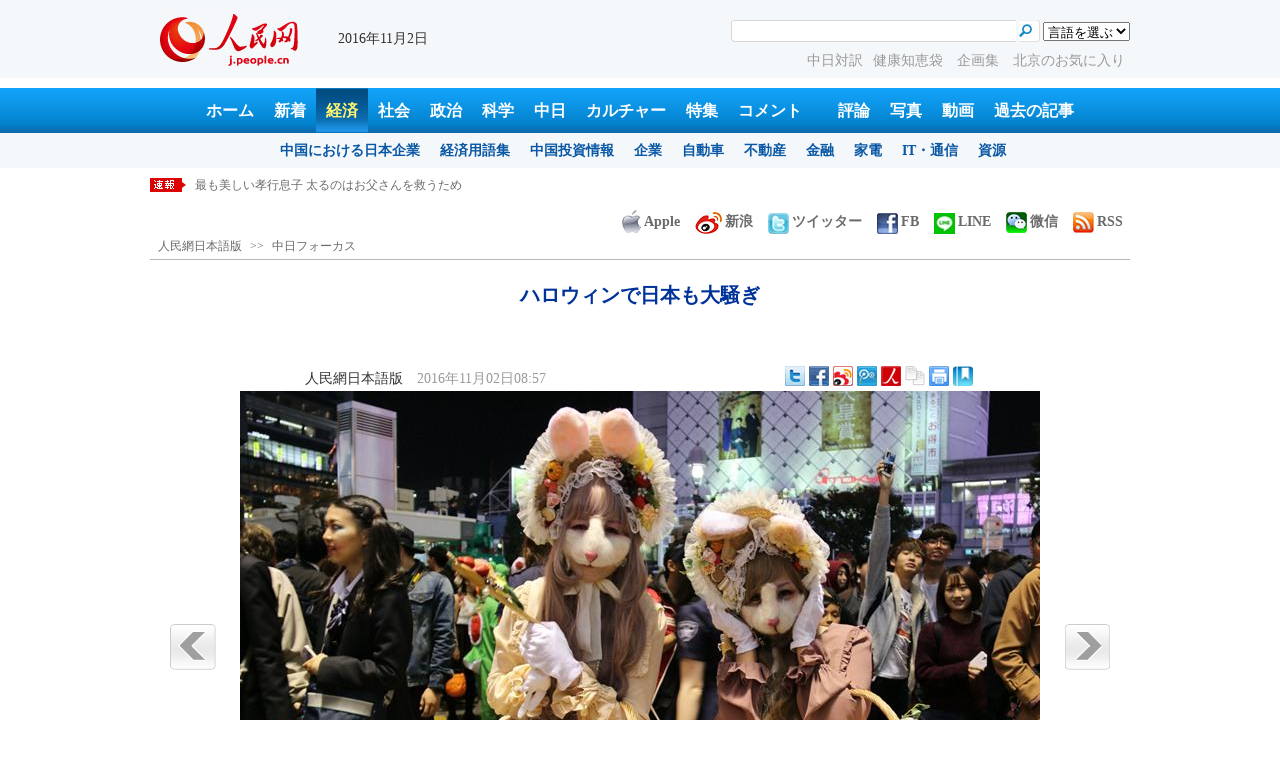

--- FILE ---
content_type: text/html
request_url: http://j.people.com.cn/n3/2016/1102/c94473-9135946.html
body_size: 9075
content:
<!DOCTYPE html PUBLIC "-//W3C//DTD XHTML 1.0 Transitional//EN" "http://www.w3.org/TR/xhtml1/DTD/xhtml1-transitional.dtd">

<html xmlns="http://www.w3.org/1999/xhtml">

<head>

<meta http-equiv="content-type" content="text/html;charset=UTF-8">

<meta http-equiv="Content-Language" content="utf-8" />

<meta content="all" name="robots" />

<title>ハロウィンで日本も大騒ぎ--人民網日本語版--人民日報</title>

<meta name="copyright" content="" />

<meta name="description" content="10月31日は西洋の伝統的なイベント「ハロウィン」。もともとは古代ケルト人の祭りで、悪魔を追い払うなどの宗教的な意味合いを持っていたが、現在では宗教色はほぼ失われ、民間の風習の一つとなっている。人民網が伝えた。" />

<meta name="keywords" content="ハロウィン,日本,中日" />

<meta name="filetype" content="0" />

<meta name="publishedtype" content="1" />

<meta name="pagetype" content="1" />

<meta name="catalogs" content="F_94473" />

<meta name="contentid" content="F_9135946" />

<meta name="publishdate" content="2016-11-02" />

<meta name="author" content="F_200756" />

<meta name="source" content="ソース：人民網日本語版 オリジナル" />

<meta name="editor" content="F_100603">

<meta name="sourcetype" content="8">

<meta http-equiv="X-UA-Compatible" content="IE=EmulateIE7" />

<link href="/img/2013japanpd/page.css" type="text/css" rel="stylesheet" media="all" />

<!--[if IE]>

<link href="/img/2013japanpd/hack_ie.css" type="text/css" rel="stylesheet" rev="stylesheet" media="all" />

<![endif]-->

<script src="/img/2013japanpd/js/jquery-1.7.1.min.js" type="text/javascript"></script>

<script src="/img/2013japanpd/js/jquery.tu.js" type="text/javascript"></script>

<script src="/img/2013japanpd/js/d2sub.js" type="text/javascript"></script>

<script src="/img/2013japanpd/js/jcarousellite.js" type="text/javascript"></script>

<script type="text/javascript">

$(document).ready(function(){

    $(".jCarouselLite2").jCarouselLite({

        btnNext: ".next1",

        btnPrev: ".prev1",

        visible:1,

        onMouse: true,

        bottomCtrl: '#focusCtrl'

    });

});

</script>

<script type="text/javascript">

<!--

function goto(){

	var res = true;

	if (document.form1.content.value==null || document.form1.content.value=="") {

		alert("「コメント欄」!");

		res = false;

	}

	if(res){

	  document.charset="utf-8";

	}

	return res;

}

function chakan()

{

window.open(url="http://posts.people.com.cn/bbs_new/app/src/main/?action=list&bid=5782694&channel_id=94473&id=9135946&lang=japan");

}



var kdocTitle = document.title;//标题 

	    var url = window.location.href.replace(/\?.*/,'') + '?from=fetion';

		var source='人民网日本語';

function shareyah(){		

		window.location.href = "http://bookmarks.yahoo.co.jp/bookmarklet/showpopup?t=" + EncodeUtf8(kdocTitle) + "&u=" + EncodeUtf8(url)+"&ei=UTF-8";

}

function shareqq(){

	window.open("http://v.t.qq.com/share/share.php?title=" + EncodeUtf8('ハロウィンで日本も大騒ぎ') + "" + EncodeUtf8('/n3/2016/1102/c94473-9135946.html')+"&ei=UTF-8","_blank");

	}		

function sharesina()

		{

		window.open('http://v.t.sina.com.cn/share/share.php?title='+EncodeUtf8(document.title)+'&url='+EncodeUtf8(location.href)+'&source='+EncodeUtf8(source),'_blank','width=450,height=400');

		}

function sharetwi(){

		window.location.href = "http://twitter.com/home?status=" + EncodeUtf8(url) + " " + EncodeUtf8(kdocTitle);

	   }

function Movelink()

		{

		window.location.href = "http://space.feixin.10086.cn/api/sharenews?url=" + EncodeUtf8(url) + "&title=" + EncodeUtf8(kdocTitle) +"&source="+EncodeUtf8(source);

		}

-->

</script>

<script type="text/javascript"> 

function copyToClipBoard(){  

    var clipBoardContent="";  

      clipBoardContent+=this.location.href;  

    window.clipboardData.setData("Text",clipBoardContent);  

    alert("クリップボードにコピーしました。あなたのＱＱまたはＭＳＮメッセンジャーに貼り付けて友人に紹介してください"); 

}

</script>

<script type="text/javascript">

function addFav(){   // 加入收藏夹

if (document.all) {

window.external.addFavorite(window.location.href,document.title);

} else if (window.sidebar) {

window.sidebar.addPanel(document.title, window.location.href, "");

}

}

</script>

<script type="text/javascript" src="/img/2010gaoqwbc/jquery1.js"></script>

<script type="text/javascript" src="/img/2013japanpd/jquery2.js"></script>

<script type="text/javascript" src="/img/2010gaoqwbc/jquery.plugin.js"></script>

<script type="text/javascript">

jQuery(function(jq){

	var r = jq('#desbox');

	var lis = r.find('#picG');

	lis.hover(function(el){

		el = jq(this);

		el.find('b').stop().animate({'bottom':0}, 1000);

	}, function(el){

		el = jq(this);

		el.find('b').stop().animate({'bottom': -(el[0].offsetHeight)}, 1000);

	});

});

</script>

</head>

<body>

<!--header-->

<div class="header">

  	<div class="w980 head_2 clear">

    	<div class="fl"><span><a href="http://j.people.com.cn/" target="_blank"><img src="/img/2013japanpd/images/logo.jpg" alt="" /></a></span>2016年11月2日&nbsp;&nbsp;</div>

        <div class="fr">

        	<div class="on2">

            	<form name="dateform" method="post" onsubmit="return false">

                &nbsp;<select onchange="window.location.href=this.value"><option value="">言語を選ぶ</option>
<option value="http://www.people.com.cn/" target="_blank">中国語</option>
<option value="http://english.peopledaily.com.cn/" target="_blank">英語</option>
<option value="http://russian.people.com.cn/" target="_blank">ロシア語</option>
<option value="http://french.peopledaily.com.cn/" target="_blank">フランス語</option>
<option value="http://spanish.peopledaily.com.cn/" target="_blank">スペイン語</option>
<option value="http://arabic.people.com.cn/" target="_blank">アラビア語</option>
<option value="http://kr.people.com.cn/" target="_blank">韓国語</option>
<option value="http://german.people.com.cn/" target="_blank">ドイツ語</option>
<option value="http://portuguese.people.com.cn/" target="_blank">ポルトガル</option></select>

            	</form>

        	</div>

        	<div class="on1">

            	<form action="http://search.people.com.cn/language/search.do" name="searchForm" method="post" target="_blank">

				<input type="hidden" name="dateFlag" value="false" />

				<input type="hidden" name="siteName" value="j"/>

				<input type="hidden" name="pageNum" value="1">

                <input type="text" name="keyword" id="keyword" class="on" value="" />

                <input type="image" name="button" id="button" value="search" src="/img/2013japanpd/images/icon4.jpg" />

            	</form>

            </div>

            <p><a href="http://j.people.com.cn/95961/index.html" target="_blank">中日対訳</a><a href="http://j.people.com.cn/94475/202874/index.html" target="_blank">健康知恵袋 </a><a href="http://j.people.com.cn/207985/index.html" target="_blank">企画集 </a><a href="http://j.people.com.cn/94473/208889/310016/index.html" target="_blank">北京のお気に入り</a></p>

      	</div>

  	</div>

</div>

<!--nav-->

<div class="nav clear"><a href="http://j.people.com.cn/" target="_blank">ホーム</a><a href="http://j.people.com.cn/94765/index.html" target="_blank">新着</a><a href="http://j.people.com.cn/94476/index.html" target="_blank" class="on">経済</a><a href="http://j.people.com.cn/94475/index.html" target="_blank">社会</a><a href="http://j.people.com.cn/94474/index.html" target="_blank">政治</a><a href="http://j.people.com.cn/95952/index.html" target="_blank">科学</a><a href="http://j.people.com.cn/94473/index.html" target="_blank">中日</a><a href="http://j.people.com.cn/206603/index.html" target="_blank">カルチャー</a><a href="http://j.people.com.cn/94825/index.html" target="_blank">特集</a><a href="http://gp.people.com.cn/libin/jply/index.html" target="_blank">コメント</a>　<a href="http://j.people.com.cn/94709/index.html">評論</a><a href="http://j.people.com.cn/94638/index.html" target="_blank">写真</a><a href="http://j.people.com.cn/94689/index.html" target="_blank">動画</a><a href="http://j.people.com.cn/94943/index.html" target="_blank">過去の記事</a></div>

<div class="nav2 clear">

	<div><a href="a"></a></div>
    <div><a href="a"></a><a href="b"></a></div>
    <div style="display:block;"><a href="http://j.people.com.cn/96019/index.html">中国における日本企業</a><a href="http://j.people.com.cn/94476/100561/index.html">経済用語集</a><a href="http://j.people.com.cn/95955/95957/index.html">中国投資情報</a><a href="http://j.people.com.cn/94476/101731/205945/index.html">企業</a><a href="http://j.people.com.cn/94476/101731/205941/index.html">自動車</a><a href="http://j.people.com.cn/94476/101731/205963/index.html">不動産</a><a href="http://j.people.com.cn/94476/101731/205947/index.html">金融</a><a href="http://j.people.com.cn/94476/101731/205946/index.html">家電</a><a href="http://j.people.com.cn/94476/101731/205943/index.html">IT・通信</a><a href="http://j.people.com.cn/94476/101731/205942/index.html">資源</a></div>
    <div><a href="http://j.people.com.cn/94475/208425/index.html">中国の夢</a><a href="/96507/index.html">あつまれ！中国の日本人</a></div>
    <div><a href="http://j.people.com.cn/95959/index.html">指導者関連報道</a><a href="http://j.people.com.cn/95968/index.html">外交部記者会見</a><a href="http://j.people.com.cn/94474/207978/index.html">鍾声国際論評</a><a href="http://j.people.com.cn/94474/102316/102821/index.html">望海楼評論</a><a href="http://jpn_cpc.people.com.cn/">共産党ニュース</a></div>
<div><a href="http://j.people.com.cn/95952/100425/index.html">宇宙開発</a><a href="http://j.people.com.cn/95952/100426/index.html">月探査</a><a href="http://j.people.com.cn/95952/100421/index.html">資源・能源</a><a href="http://j.people.com.cn/95952/100429/index.html">電子・通信</a><a href="http://j.people.com.cn/95952/100428/index.html">科学調査</a><a href="http://j.people.com.cn/95952/100424/index.html">原子力</a></div>
    <div><a href="http://j.people.com.cn/96020/index.html">中国メディアが見る日本</a><a href="http://j.people.com.cn/101032/index.html">外国人が見る中国</a></div>
    <div><a href="/208789/208900/208932/index.html">芸能スクープ</a><a href="/208789/208900/208931/index.html">映画祭</a><a href="/208789/208900/208928/index.html">映画速報</a></div>
    <div><a href="http://j.people.com.cn/94825/index.html">特集</a><a href="http://j.people.com.cn/207985/index.html">企画</a><a href="http://j.people.com.cn/208776/index.html">在中日本人の記録番組：中国と共に生きる</a><a href="http://j.people.com.cn/208919/index.html">ニュースエクスプレス</a></div>
<div><a href="a"></a><a href="b"></a></div>
    <div><a href="http://j.people.com.cn/94474/204236/index.html">週間！深読み「日本」</a><a href="http://j.people.com.cn/94474/102316/102821/index.html">人民日報評論コラム「望海楼」</a><a href="http://j.people.com.cn/94474/207978/index.html">人民日報鍾声国際論評</a></div>
    <div></div>
    <div></div>
    <div></div>

</div>

<!--news-->

<div class="w980 news d2news clear">

	<div class="fl">

    	<ul id="lun">

        	<li><a href='/n3/2016/1102/c94473-9135946.html' target=_blank>ハロウィンで日本も大騒ぎ</a></li>
<li><a href='/n3/2016/1102/c94475-9135911.html' target=_blank>中国初の「日常防護用マスク国家基準」が施行</a></li>
<li><a href='/n3/2016/1102/c94475-9135890.html' target=_blank>最も美しい孝行息子 太るのはお父さんを救うため</a></li>
<li><a href='/n3/2016/1102/c94475-9135861.html' target=_blank>女性が一生で服選びに費やす時間は5ヶ月</a></li>
<li><a href='/n3/2016/1102/c94476-9135821.html' target=_blank>長征ロケットがビジネス分野に進出　宇宙旅行が実現？</a></li>



		</ul>

	</div>

    <div class="fr"><a href="http://j.people.com.cn/8487709.html" target="_blank"><img src="/img/2013japanpd/images/icon6.jpg" alt="" />Apple</a><a href="http://e.weibo.com/peoplejapan/profile" target="_blank"><img src="/img/2013japanpd/images/icon7.jpg" alt="" />新浪</a><a href="https://twitter.com/peopledailyJP" target="_blank"><img src="/NMediaFile/2016/0405/FOREIGN201604051648353865384955147.jpg" alt="" />ツイッター</a><a href="https://www.facebook.com/jinminmou" target="_blank"><img src="/NMediaFile/2016/0405/FOREIGN201604051648352528376710914.jpg" alt="" />FB</a><a href="http://j.people.com.cn/n/2014/0612/c94659-8740312.html" target="_blank"><img src="/NMediaFile/2016/0405/FOREIGN201604051649581341538212501.jpg" alt="">LINE</a><a href="http://j.people.com.cn/8487705.html" target="_blank"><img src="/img/2013japanpd/images/icon10.jpg" alt="" />微信</a><a href="http://www.people.com.cn/rss/opml_ja.xml" target="_blank"><img src="/img/2013japanpd/images/icon11.jpg" alt="" />RSS</a></div>

</div>

<!--d2nav-->

<div class="w980 d2nav d2nav2 clear"><a href="http://j.people.com.cn/" class="clink">人民網日本語版</a>&gt;&gt;<a href="http://j.people.com.cn/94473/" class="clink">中日フォーカス</a></div>

<!--wb-->

<div class="w980 wb_20 oh clear">

  	<h1 name="gq" id="gq">ハロウィンで日本も大騒ぎ</h1>

    <h2></h2>

  	<div class="wb_1 clear">

        <div class="wb_c1 fl"><a href="http://j.people.com.cn/">人民網日本語版</a>　2016年11月02日08:57</div>

        <div class="wb_t1 fr">

        	<div class="share">
              <!-- Baidu Button BEGIN -->
              <div id="bdshare" class="bdshare_t bds_tools">
              <a class="bds_twi" title="Twitterへ共有"></a>
              <a class="bds_fbook" title="Facebookへ共有"></a>
              <a class="bds_tsina" title="新浪微博へ共有"></a>
              <a class="bds_tqq" title="腾讯微博へ共有"></a>
              <a class="bds_people" title="人民微博へ共有"></a>
              <a class="bds_copy" title="URLをコピー"></a>
              <a class="bds_print" title="プリントアウト"></a>
              <a href="javascript:;" onclick="javascript:addfavor('','人民網日本語版');" class="bds" title="お気に入りに追加"></a>
              </div>
          	</div>
          	<script type="text/javascript" id="bdshare_js" data="type=tools&amp;uid=0" ></script>
          	<script type="text/javascript" id="bdshell_js"></script>
          	<script type="text/javascript">
          		document.getElementById("bdshell_js").src = "http://bdimg.share.baidu.com/static/js/shell_v2.js?cdnversion=" + Math.ceil(new Date()/3600000)
          	</script>
			<script type="text/javascript">
			function addfavor(url,title) {
			if(confirm("サイト名："+title+"\nお気に入りに追加しますか?")){
			var ua = navigator.userAgent.toLowerCase();
			if(ua.indexOf("msie 8")>-1){
			external.AddToFavoritesBar(url,title,'人民網日本語版');//IE8
			}else{
			try {
			window.external.addFavorite(url, title);
			} catch(e) {
			try {
			window.sidebar.addPanel(title, url, "");//firefox
			} catch(e) {
			alert("お気に入りへの追加は失敗しました。Crtl＋Dで追加してください。");
			}
			}
			}
			}
			return false;
			}
			</script>

        </div>

	</div>

</div>

<div class="text w980 clearfix">

	<dl id="desbox">

        <dd id="picG">

        <p class="photoboxcontpicbox"><img id="imge" src="" /></p>

        

        </dd>

        <dt class="pleft" style="cursor:pointer"><img src="/img/2010gaoqwbc/images/2.png" width="46" height="46" alt="pre" id="pre" /></dt>

        <dt class="pright" style="cursor:pointer"><img src="/img/2010gaoqwbc/images/1.png" width="45" height="46" alt="next"  id="next" /></dt>

      </dl>

  	<ul>

        <li class="two"><img src="/img/2010gaoqwbc/images/left_s.gif" width="28" height="28" alt="pre" id="controlpre" class="but" style="cursor:pointer" />

            <div class="graypic" >

                <ol id="smallpic" style="float:left; width:6000px;"><li><a href="?urlpage=0"><img src="/NMediaFile/2016/1102/FOREIGN201611020858000465518315635.jpg" width="100" height="60" /></a></li><li><a href="?urlpage=1"><img src="/NMediaFile/2016/1102/FOREIGN201611020858000452789533862.jpg" width="100" height="60" /></a></li><li><a href="?urlpage=2"><img src="/NMediaFile/2016/1102/FOREIGN201611020858000468723725759.jpg" width="100" height="60" /></a></li><li><a href="?urlpage=3"><img src="/NMediaFile/2016/1102/FOREIGN201611020858000464381636949.jpg" width="100" height="60" /></a></li><li><a href="?urlpage=4"><img src="/NMediaFile/2016/1102/FOREIGN201611020858000468906246801.jpg" width="100" height="60" /></a></li><li><a href="?urlpage=5"><img src="/NMediaFile/2016/1102/FOREIGN201611020858000464692434817.jpg" width="100" height="60" /></a></li><li><a href="?urlpage=6"><img src="/NMediaFile/2016/1102/FOREIGN201611020858000466327469906.jpg" width="100" height="60" /></a></li><li><a href="?urlpage=7"><img src="/NMediaFile/2016/1102/FOREIGN201611020858000456108395589.jpg" width="100" height="60" /></a></li><li><a href="?urlpage=8"><img src="/NMediaFile/2016/1102/FOREIGN201611020858000474270621719.jpg" width="100" height="60" /></a></li><li><a href="?urlpage=9"><img src="/NMediaFile/2016/1102/FOREIGN201611020858000465621458004.jpg" width="100" height="60" /></a></li><li><a href="?urlpage=10"><img src="/NMediaFile/2016/1102/FOREIGN201611020858000470511966062.jpg" width="100" height="60" /></a></li><li><a href="?urlpage=11"><img src="/NMediaFile/2016/1102/FOREIGN201611020858000473267186020.jpg" width="100" height="60" /></a></li><li><a href="?urlpage=12"><img src="/NMediaFile/2016/1102/FOREIGN201611020858000459862093719.jpg" width="100" height="60" /></a></li><li><a href="?urlpage=13"><img src="/NMediaFile/2016/1102/FOREIGN201611020858000479559627616.jpg" width="100" height="60" /></a></li><li><a href="?urlpage=14"><img src="/NMediaFile/2016/1102/FOREIGN201611020858000473753437703.jpg" width="100" height="60" /></a></li><li><a href="?urlpage=15"><img src="/NMediaFile/2016/1102/FOREIGN201611020858000472095076772.jpg" width="100" height="60" /></a></li><li><a href="?urlpage=16"><img src="/NMediaFile/2016/1102/FOREIGN201611020858000477281681953.jpg" width="100" height="60" /></a></li><li><a href="?urlpage=17"><img src="/NMediaFile/2016/1102/FOREIGN201611020858000479213205965.jpg" width="100" height="60" /></a></li></ol>

            </div>

            <img src="/img/2010gaoqwbc/images/right_s.gif" width="28" height="28" alt="next" id="controlnext" class="but" style="cursor:pointer" />

        </li>

  	</ul>

</div>

<div class="w980 wb_21 clear">

	<p><p style="text-indent: 1em;">
	10月31日は西洋の伝統的なイベント「ハロウィン」。もともとは古代ケルト人の祭りで、悪魔を追い払うなどの宗教的な意味合いを持っていたが、現在では宗教色はほぼ失われ、民間の風習の一つとなっている。人民網が伝えた。</p>
<p style="text-indent: 1em;">
	日本におけるハロウィンは当初それほど一般的ではなかったが、1997年に東京ディズニーランドで最初の仮装パレードが行われると、日本各地でも次第に各種ハロウィンイベントが行われるようになった。ここ数年は、商業的なプロモーションとソーシャルメディアの普及により、このイベントは若者を中心にますます拡大している。</p>
<p style="text-indent: 1em;">
	毎年ハロウィンの時期になると、東京の渋谷などは特に混み合い、妖精やモンスター、ゾンビなどに扮した人々がいたる所で見られるようになる。いつもは内向的でシャイな日本人が、この時ばかりはこれほど目立ちたがり屋になるのはなぜだろうか？</p>
<p style="text-indent: 1em;">
	日本で通勤時間帯の駅などで見かける日本人のサラリーマンは皆スーツ姿であることに気付くだろう。スーツの色もあまりバリエーションはなく、黒いスーツに白のシャツがスタンダードだ。服装においても日本人は高い統一度が求められ、「衣替え」の時期には、統一した日程で一斉に次の季節の服装に変えるほどだ。このように他人と同じことを求められる社会習慣の中で、日本人は普段、なかなか個性を表すことができない。だがハロウィンは、個性を思いっきり発揮するチャンスを与えてくれる。参加者本人が楽しいだけでなく、見ている人も日頃のストレスを少し解放できるのだ。</p>
<p style="text-indent: 1em;">
	産経新聞の報道によると、ハロウィン期間中の混乱防止のため、警察は10月28日から31日まで、渋谷駅とその周辺に警察官と機動隊数百人を配備し、その出動規模は史上最大になったという。また読売新聞の報道によると、31日午後8時頃には渋谷駅前の人出は数万人に達し、混雑は11月1日未明まで続いたということだ。（編集MA）</p>
<p style="text-indent: 1em;">
	「人民網日本語版」2016年11月2日</p>
</p>

</div>

<div class="wb_41 clear"><a href="http://j.people.com.cn/n/2014/0612/c94659-8740312.html" target="_blank"><img src="/NMediaFile/2014/0711/FOREIGN201407111343389777799757782.jpg" width="600" height="160" alt="人民網日本語版LINE公式アカウント開設"/>人民網日本語版LINE公式アカウント開設</a></div>


<div class="w980 d2_44 clear"><h1>関連記事</h1></div>
<ul class="list_14c wb_4 d2_45 oh clear"><li><a href="/n3/2016/1101/c94659-9135541.html" target=_blank>アニメマニア「死神」仮装で険しく切り立った断崖に参上　ハロウィン</a></li><li><a href="/n3/2016/1101/c94659-9135450.html" target=_blank>仮装パレードにホラー料理！超本格的な大学ハロウィンイベント　四川</a></li><li><a href="/n/2015/1103/c94475-8970988.html" target=_blank>北京でハロウィンを祝った外国人たち</a></li><li><a href="/n/2015/1028/c94659-8968025.html" target=_blank>ハロウィンの主役に「変身」した美女、西洋の祭りを楽しむ　南京</a></li><li><a href="/n/2015/1023/c94659-8966160.html" target=_blank>長沙でハロウィンカーニバル開催、「ゾンビ」がバンジージャンプに挑戦</a></li><li><a href="/n/2015/1012/c94659-8960688.html" target=_blank>ハロウィンの「ゴースト」達が来襲！？　上海の遊園地</a></li><li><a href="/n/2015/0828/c94689-8943171.html" target=_blank>＜動画＞超怖い！？中洋折衷の「ハロウィン」　香港</a></li></ul>



<div class="w980 wb_22 oh clear">

	

    

    

</div>

<div class="w980 d2_44 clear"><h1>图片列表</h1></div>
<div class="w980 wb_23 oh clear">
    <ul><li><a href="http://j.people.com.cn/n3/2016/0912/c94657-9113813.html?urlpage=0" target=_blank><img src="/NMediaFile/2016/0922/FOREIGN201609220908214633186621881.jpg" width="180" height="116" alt="中日女優の制服姿　最も美しい「制服女神」は誰？"/></a><a href="http://j.people.com.cn/n3/2016/0912/c94657-9113813.html?urlpage=0" target=_blank>中日女優の制服姿　最も美しい「制服女神」は誰？</a></li>
<li><a href="http://j.people.com.cn/n3/2016/0907/c94659-9111955.html?urlpage=0" target=_blank><img src="/NMediaFile/2016/0922/FOREIGN201609220908213681061407001.jpg" width="180" height="116" alt="中国の子どもたちのお昼ご飯＆給食事情"/></a><a href="http://j.people.com.cn/n3/2016/0907/c94659-9111955.html?urlpage=0" target=_blank>中国の子どもたちのお昼ご飯＆給食事情</a></li>
<li><a href="http://j.people.com.cn/n3/2016/0906/c94659-9111391.html" target=_blank><img src="/NMediaFile/2016/0907/FOREIGN201609071031051383114181341.jpg" width="180" height="116" alt="ライトアップ西湖"/></a><a href="http://j.people.com.cn/n3/2016/0906/c94659-9111391.html" target=_blank>ライトアップ西湖</a></li>
<li><a href="http://j.people.com.cn/n3/2016/0906/c94659-9111273.html" target=_blank><img src="/NMediaFile/2016/0907/FOREIGN201609071031050697196448972.jpg" width="180" height="116" alt="美人棒高跳び選手の今野美穂 中国人女優にそっくり"/></a><a href="http://j.people.com.cn/n3/2016/0906/c94659-9111273.html" target=_blank>美人棒高跳び選手の今野美穂 中国人女優にそっくり</a></li>
<li><a href="http://j.people.com.cn/n3/2016/0906/c94659-9111156.html?urlpage=0" target=_blank><img src="/NMediaFile/2016/0907/FOREIGN201609071031050050991333906.jpg" width="180" height="116" alt="美しすぎるスターの卵たち　北京電影学院の新入生が続々到着"/></a><a href="http://j.people.com.cn/n3/2016/0906/c94659-9111156.html?urlpage=0" target=_blank>美しすぎるスターの卵たち　北京電影学院の新入生が続々到着</a></li>
<li><a href="http://j.people.com.cn/n3/2016/0902/c94659-9109355.html?urlpage=0" target=_blank><img src="/NMediaFile/2016/0907/FOREIGN201609071031049346468668316.jpg" width="180" height="116" alt="西湖風景区封鎖を前に住民たちが記念撮影 G20サミット"/></a><a href="http://j.people.com.cn/n3/2016/0902/c94659-9109355.html?urlpage=0" target=_blank>西湖風景区封鎖を前に住民たちが記念撮影 G20サミット</a></li>
<li><a href="http://j.people.com.cn/n3/2016/0912/c94659-9113855.html" target=_blank><img src="/NMediaFile/2016/0922/FOREIGN201609220908215776046883122.jpg" width="180" height="116" alt="ビル200階の高さ誇る世界一高い橋、北盤江大橋の橋げた接続完了　"/></a><a href="http://j.people.com.cn/n3/2016/0912/c94659-9113855.html" target=_blank>ビル200階の高さ誇る世界一高い橋、北盤江大橋の橋げた接続完了　</a></li>
<li><a href="http://j.people.com.cn/n3/2016/0901/c94659-9108417.html" target=_blank><img src="/NMediaFile/2016/0907/FOREIGN201609071031048618474143732.jpg" width="180" height="116" alt="道なき道を行かねばたどり着けない世界一危険な村が中国に！"/></a><a href="http://j.people.com.cn/n3/2016/0901/c94659-9108417.html" target=_blank>道なき道を行かねばたどり着けない世界一危険な村が中国に！</a></li>
<li><a href="http://j.people.com.cn/n3/2016/0831/c94659-9108107.html" target=_blank><img src="/NMediaFile/2016/0907/FOREIGN201609071031047611205499153.jpg" width="180" height="116" alt="すっぴんでも可愛い！新学期の軍事訓練に参加する美人女子大生たち"/></a><a href="http://j.people.com.cn/n3/2016/0831/c94659-9108107.html" target=_blank>すっぴんでも可愛い！新学期の軍事訓練に参加する美人女子大生たち</a></li>
<li><a href="http://j.people.com.cn/n3/2016/0818/c94659-9102087.html" target=_blank><img src="/NMediaFile/2016/0829/FOREIGN201608291044536746290707765.jpg" width="180" height="116" alt="リオ五輪を終えた卓球の愛ちゃん、25年の軌跡を辿る"/></a><a href="http://j.people.com.cn/n3/2016/0818/c94659-9102087.html" target=_blank>リオ五輪を終えた卓球の愛ちゃん、25年の軌跡を辿る</a></li>
</ul>
</div>

<div class="w980 wb_24 oh clear">

	<div class="d2_left wb_left fl">

    	<h2 class="d2_8 wb_3 clear">コメント</h2>

        <ul class="wb_11 clear">

        	<form name="form1" method="post" action="http://posts.people.com.cn/bbs_new/app/src/main/?action=parse_publish&op=ins&bid=5782694&channel_id=94473&id=9135946&lang=japanese" onSubmit="return goto()" >

    		<INPUT type=hidden name=pid value=0>

            <li>名前  <input type="text" name="yonghuming" id="yonghuming" /></li>

            <li>コメントを書く<br /><textarea name="content" lang="ja" cols="75" rows="5"></textarea></li>

            <li class="on"><input type="image" name="Submit" value="Submit" src="/img/2013japanpd/images/icon21.gif" /><a href="http://posts.people.com.cn/bbs_new/app/src/main/?action=list&bid=5782694&channel_id=94473&id=9135946&lang=japanese" target="_blank"><img src="/img/2013japanpd/images/icon22.gif" alt="" /></a></li>

            </form>

        </ul>

        <dl class="wb_12 wb_25 clear">

      		

      	</dl>

    </div>

    <div class="p2_right wb_right fr">

    	<div class="p5_1 d2_26 clear"><h3>おすすめ</h3></div>
        <ul class="list_14 p2_1 wb_26 clear"><li><a href='/94475/8481505.html' target=_blank>中国10大レジャー都市が発表</a></li>
<li><a href='/94475/8481502.html' target=_blank>抗日戦争記念館がバーチャル展示　ス…</a></li>
<li><a href='/94638/94659/8481073.html' target=_blank>「慰安婦募集」国際女性人権展を台北…</a></li>
<li><a href='/94475/8480664.html' target=_blank>「ブタの血や黒キクラゲが肺のPM2…</a></li>
<li><a href='/94475/8480651.html' target=_blank>就活プレッシャー、修士の女性と4大…</a></li>
</ul>

    </div>

</div>

<!--copyright-->

<div id="copyright"><p>
このウェブサイトの著作権は人民日報社にあります。 <br />掲載された記事、写真の無断転載を禁じます。<br />
Tel:日本（03）3449-8257
Mail：japan@people.cn
</p></div>

<script type="text/javascript">

function wzlun(){

var container=document.getElementById("lun");

container.appendChild(container.firstChild);

}

setInterval("wzlun()",3000);

</script>

<script src="/css/2010tianrun/webdig_test.js" language="javascript" type="text/javascript"></script>

<img src="http://58.68.146.44:8000/d.gif?id=9135946" width=0 height=0>

</body>

</html>